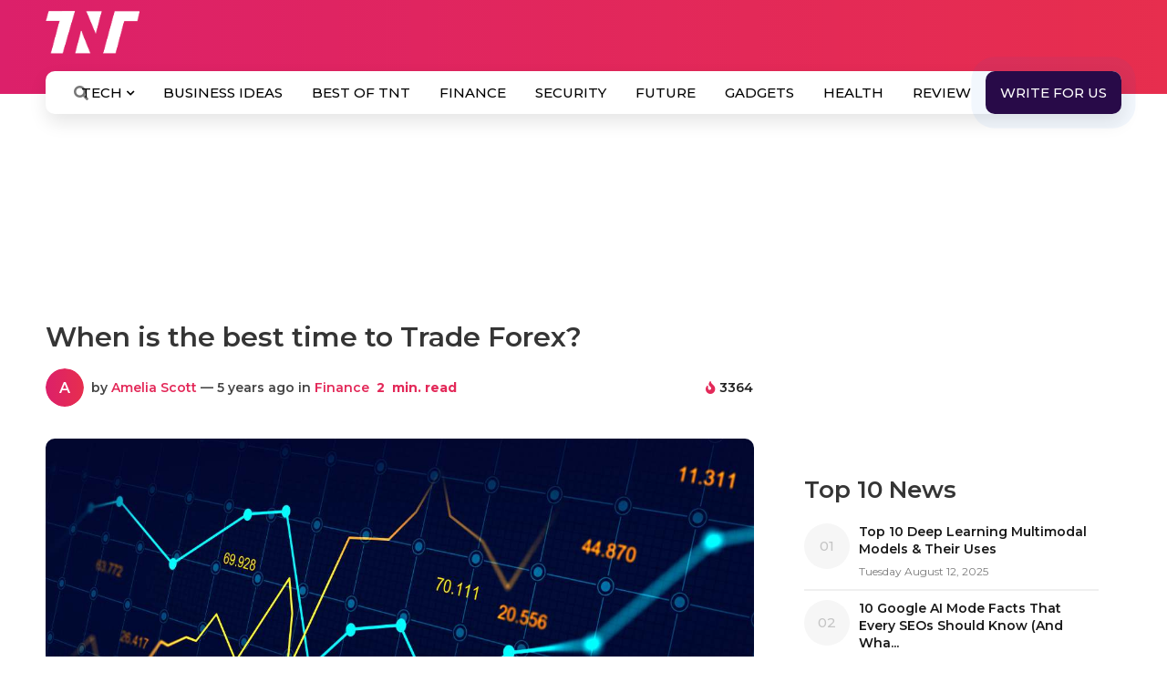

--- FILE ---
content_type: text/html; charset=UTF-8
request_url: https://www.the-next-tech.com/wp-admin/admin-ajax.php
body_size: 60
content:
{"post_id":30634,"counted":false,"storage":[],"type":"post"}

--- FILE ---
content_type: text/html; charset=utf-8
request_url: https://www.google.com/recaptcha/api2/anchor?ar=1&k=6Le5cLIZAAAAAGenpXK2wGO5ub-2i42fnHpyGExp&co=aHR0cHM6Ly93d3cudGhlLW5leHQtdGVjaC5jb206NDQz&hl=en&v=PoyoqOPhxBO7pBk68S4YbpHZ&theme=light&size=normal&anchor-ms=20000&execute-ms=30000&cb=i5bw29dpebf0
body_size: 49340
content:
<!DOCTYPE HTML><html dir="ltr" lang="en"><head><meta http-equiv="Content-Type" content="text/html; charset=UTF-8">
<meta http-equiv="X-UA-Compatible" content="IE=edge">
<title>reCAPTCHA</title>
<style type="text/css">
/* cyrillic-ext */
@font-face {
  font-family: 'Roboto';
  font-style: normal;
  font-weight: 400;
  font-stretch: 100%;
  src: url(//fonts.gstatic.com/s/roboto/v48/KFO7CnqEu92Fr1ME7kSn66aGLdTylUAMa3GUBHMdazTgWw.woff2) format('woff2');
  unicode-range: U+0460-052F, U+1C80-1C8A, U+20B4, U+2DE0-2DFF, U+A640-A69F, U+FE2E-FE2F;
}
/* cyrillic */
@font-face {
  font-family: 'Roboto';
  font-style: normal;
  font-weight: 400;
  font-stretch: 100%;
  src: url(//fonts.gstatic.com/s/roboto/v48/KFO7CnqEu92Fr1ME7kSn66aGLdTylUAMa3iUBHMdazTgWw.woff2) format('woff2');
  unicode-range: U+0301, U+0400-045F, U+0490-0491, U+04B0-04B1, U+2116;
}
/* greek-ext */
@font-face {
  font-family: 'Roboto';
  font-style: normal;
  font-weight: 400;
  font-stretch: 100%;
  src: url(//fonts.gstatic.com/s/roboto/v48/KFO7CnqEu92Fr1ME7kSn66aGLdTylUAMa3CUBHMdazTgWw.woff2) format('woff2');
  unicode-range: U+1F00-1FFF;
}
/* greek */
@font-face {
  font-family: 'Roboto';
  font-style: normal;
  font-weight: 400;
  font-stretch: 100%;
  src: url(//fonts.gstatic.com/s/roboto/v48/KFO7CnqEu92Fr1ME7kSn66aGLdTylUAMa3-UBHMdazTgWw.woff2) format('woff2');
  unicode-range: U+0370-0377, U+037A-037F, U+0384-038A, U+038C, U+038E-03A1, U+03A3-03FF;
}
/* math */
@font-face {
  font-family: 'Roboto';
  font-style: normal;
  font-weight: 400;
  font-stretch: 100%;
  src: url(//fonts.gstatic.com/s/roboto/v48/KFO7CnqEu92Fr1ME7kSn66aGLdTylUAMawCUBHMdazTgWw.woff2) format('woff2');
  unicode-range: U+0302-0303, U+0305, U+0307-0308, U+0310, U+0312, U+0315, U+031A, U+0326-0327, U+032C, U+032F-0330, U+0332-0333, U+0338, U+033A, U+0346, U+034D, U+0391-03A1, U+03A3-03A9, U+03B1-03C9, U+03D1, U+03D5-03D6, U+03F0-03F1, U+03F4-03F5, U+2016-2017, U+2034-2038, U+203C, U+2040, U+2043, U+2047, U+2050, U+2057, U+205F, U+2070-2071, U+2074-208E, U+2090-209C, U+20D0-20DC, U+20E1, U+20E5-20EF, U+2100-2112, U+2114-2115, U+2117-2121, U+2123-214F, U+2190, U+2192, U+2194-21AE, U+21B0-21E5, U+21F1-21F2, U+21F4-2211, U+2213-2214, U+2216-22FF, U+2308-230B, U+2310, U+2319, U+231C-2321, U+2336-237A, U+237C, U+2395, U+239B-23B7, U+23D0, U+23DC-23E1, U+2474-2475, U+25AF, U+25B3, U+25B7, U+25BD, U+25C1, U+25CA, U+25CC, U+25FB, U+266D-266F, U+27C0-27FF, U+2900-2AFF, U+2B0E-2B11, U+2B30-2B4C, U+2BFE, U+3030, U+FF5B, U+FF5D, U+1D400-1D7FF, U+1EE00-1EEFF;
}
/* symbols */
@font-face {
  font-family: 'Roboto';
  font-style: normal;
  font-weight: 400;
  font-stretch: 100%;
  src: url(//fonts.gstatic.com/s/roboto/v48/KFO7CnqEu92Fr1ME7kSn66aGLdTylUAMaxKUBHMdazTgWw.woff2) format('woff2');
  unicode-range: U+0001-000C, U+000E-001F, U+007F-009F, U+20DD-20E0, U+20E2-20E4, U+2150-218F, U+2190, U+2192, U+2194-2199, U+21AF, U+21E6-21F0, U+21F3, U+2218-2219, U+2299, U+22C4-22C6, U+2300-243F, U+2440-244A, U+2460-24FF, U+25A0-27BF, U+2800-28FF, U+2921-2922, U+2981, U+29BF, U+29EB, U+2B00-2BFF, U+4DC0-4DFF, U+FFF9-FFFB, U+10140-1018E, U+10190-1019C, U+101A0, U+101D0-101FD, U+102E0-102FB, U+10E60-10E7E, U+1D2C0-1D2D3, U+1D2E0-1D37F, U+1F000-1F0FF, U+1F100-1F1AD, U+1F1E6-1F1FF, U+1F30D-1F30F, U+1F315, U+1F31C, U+1F31E, U+1F320-1F32C, U+1F336, U+1F378, U+1F37D, U+1F382, U+1F393-1F39F, U+1F3A7-1F3A8, U+1F3AC-1F3AF, U+1F3C2, U+1F3C4-1F3C6, U+1F3CA-1F3CE, U+1F3D4-1F3E0, U+1F3ED, U+1F3F1-1F3F3, U+1F3F5-1F3F7, U+1F408, U+1F415, U+1F41F, U+1F426, U+1F43F, U+1F441-1F442, U+1F444, U+1F446-1F449, U+1F44C-1F44E, U+1F453, U+1F46A, U+1F47D, U+1F4A3, U+1F4B0, U+1F4B3, U+1F4B9, U+1F4BB, U+1F4BF, U+1F4C8-1F4CB, U+1F4D6, U+1F4DA, U+1F4DF, U+1F4E3-1F4E6, U+1F4EA-1F4ED, U+1F4F7, U+1F4F9-1F4FB, U+1F4FD-1F4FE, U+1F503, U+1F507-1F50B, U+1F50D, U+1F512-1F513, U+1F53E-1F54A, U+1F54F-1F5FA, U+1F610, U+1F650-1F67F, U+1F687, U+1F68D, U+1F691, U+1F694, U+1F698, U+1F6AD, U+1F6B2, U+1F6B9-1F6BA, U+1F6BC, U+1F6C6-1F6CF, U+1F6D3-1F6D7, U+1F6E0-1F6EA, U+1F6F0-1F6F3, U+1F6F7-1F6FC, U+1F700-1F7FF, U+1F800-1F80B, U+1F810-1F847, U+1F850-1F859, U+1F860-1F887, U+1F890-1F8AD, U+1F8B0-1F8BB, U+1F8C0-1F8C1, U+1F900-1F90B, U+1F93B, U+1F946, U+1F984, U+1F996, U+1F9E9, U+1FA00-1FA6F, U+1FA70-1FA7C, U+1FA80-1FA89, U+1FA8F-1FAC6, U+1FACE-1FADC, U+1FADF-1FAE9, U+1FAF0-1FAF8, U+1FB00-1FBFF;
}
/* vietnamese */
@font-face {
  font-family: 'Roboto';
  font-style: normal;
  font-weight: 400;
  font-stretch: 100%;
  src: url(//fonts.gstatic.com/s/roboto/v48/KFO7CnqEu92Fr1ME7kSn66aGLdTylUAMa3OUBHMdazTgWw.woff2) format('woff2');
  unicode-range: U+0102-0103, U+0110-0111, U+0128-0129, U+0168-0169, U+01A0-01A1, U+01AF-01B0, U+0300-0301, U+0303-0304, U+0308-0309, U+0323, U+0329, U+1EA0-1EF9, U+20AB;
}
/* latin-ext */
@font-face {
  font-family: 'Roboto';
  font-style: normal;
  font-weight: 400;
  font-stretch: 100%;
  src: url(//fonts.gstatic.com/s/roboto/v48/KFO7CnqEu92Fr1ME7kSn66aGLdTylUAMa3KUBHMdazTgWw.woff2) format('woff2');
  unicode-range: U+0100-02BA, U+02BD-02C5, U+02C7-02CC, U+02CE-02D7, U+02DD-02FF, U+0304, U+0308, U+0329, U+1D00-1DBF, U+1E00-1E9F, U+1EF2-1EFF, U+2020, U+20A0-20AB, U+20AD-20C0, U+2113, U+2C60-2C7F, U+A720-A7FF;
}
/* latin */
@font-face {
  font-family: 'Roboto';
  font-style: normal;
  font-weight: 400;
  font-stretch: 100%;
  src: url(//fonts.gstatic.com/s/roboto/v48/KFO7CnqEu92Fr1ME7kSn66aGLdTylUAMa3yUBHMdazQ.woff2) format('woff2');
  unicode-range: U+0000-00FF, U+0131, U+0152-0153, U+02BB-02BC, U+02C6, U+02DA, U+02DC, U+0304, U+0308, U+0329, U+2000-206F, U+20AC, U+2122, U+2191, U+2193, U+2212, U+2215, U+FEFF, U+FFFD;
}
/* cyrillic-ext */
@font-face {
  font-family: 'Roboto';
  font-style: normal;
  font-weight: 500;
  font-stretch: 100%;
  src: url(//fonts.gstatic.com/s/roboto/v48/KFO7CnqEu92Fr1ME7kSn66aGLdTylUAMa3GUBHMdazTgWw.woff2) format('woff2');
  unicode-range: U+0460-052F, U+1C80-1C8A, U+20B4, U+2DE0-2DFF, U+A640-A69F, U+FE2E-FE2F;
}
/* cyrillic */
@font-face {
  font-family: 'Roboto';
  font-style: normal;
  font-weight: 500;
  font-stretch: 100%;
  src: url(//fonts.gstatic.com/s/roboto/v48/KFO7CnqEu92Fr1ME7kSn66aGLdTylUAMa3iUBHMdazTgWw.woff2) format('woff2');
  unicode-range: U+0301, U+0400-045F, U+0490-0491, U+04B0-04B1, U+2116;
}
/* greek-ext */
@font-face {
  font-family: 'Roboto';
  font-style: normal;
  font-weight: 500;
  font-stretch: 100%;
  src: url(//fonts.gstatic.com/s/roboto/v48/KFO7CnqEu92Fr1ME7kSn66aGLdTylUAMa3CUBHMdazTgWw.woff2) format('woff2');
  unicode-range: U+1F00-1FFF;
}
/* greek */
@font-face {
  font-family: 'Roboto';
  font-style: normal;
  font-weight: 500;
  font-stretch: 100%;
  src: url(//fonts.gstatic.com/s/roboto/v48/KFO7CnqEu92Fr1ME7kSn66aGLdTylUAMa3-UBHMdazTgWw.woff2) format('woff2');
  unicode-range: U+0370-0377, U+037A-037F, U+0384-038A, U+038C, U+038E-03A1, U+03A3-03FF;
}
/* math */
@font-face {
  font-family: 'Roboto';
  font-style: normal;
  font-weight: 500;
  font-stretch: 100%;
  src: url(//fonts.gstatic.com/s/roboto/v48/KFO7CnqEu92Fr1ME7kSn66aGLdTylUAMawCUBHMdazTgWw.woff2) format('woff2');
  unicode-range: U+0302-0303, U+0305, U+0307-0308, U+0310, U+0312, U+0315, U+031A, U+0326-0327, U+032C, U+032F-0330, U+0332-0333, U+0338, U+033A, U+0346, U+034D, U+0391-03A1, U+03A3-03A9, U+03B1-03C9, U+03D1, U+03D5-03D6, U+03F0-03F1, U+03F4-03F5, U+2016-2017, U+2034-2038, U+203C, U+2040, U+2043, U+2047, U+2050, U+2057, U+205F, U+2070-2071, U+2074-208E, U+2090-209C, U+20D0-20DC, U+20E1, U+20E5-20EF, U+2100-2112, U+2114-2115, U+2117-2121, U+2123-214F, U+2190, U+2192, U+2194-21AE, U+21B0-21E5, U+21F1-21F2, U+21F4-2211, U+2213-2214, U+2216-22FF, U+2308-230B, U+2310, U+2319, U+231C-2321, U+2336-237A, U+237C, U+2395, U+239B-23B7, U+23D0, U+23DC-23E1, U+2474-2475, U+25AF, U+25B3, U+25B7, U+25BD, U+25C1, U+25CA, U+25CC, U+25FB, U+266D-266F, U+27C0-27FF, U+2900-2AFF, U+2B0E-2B11, U+2B30-2B4C, U+2BFE, U+3030, U+FF5B, U+FF5D, U+1D400-1D7FF, U+1EE00-1EEFF;
}
/* symbols */
@font-face {
  font-family: 'Roboto';
  font-style: normal;
  font-weight: 500;
  font-stretch: 100%;
  src: url(//fonts.gstatic.com/s/roboto/v48/KFO7CnqEu92Fr1ME7kSn66aGLdTylUAMaxKUBHMdazTgWw.woff2) format('woff2');
  unicode-range: U+0001-000C, U+000E-001F, U+007F-009F, U+20DD-20E0, U+20E2-20E4, U+2150-218F, U+2190, U+2192, U+2194-2199, U+21AF, U+21E6-21F0, U+21F3, U+2218-2219, U+2299, U+22C4-22C6, U+2300-243F, U+2440-244A, U+2460-24FF, U+25A0-27BF, U+2800-28FF, U+2921-2922, U+2981, U+29BF, U+29EB, U+2B00-2BFF, U+4DC0-4DFF, U+FFF9-FFFB, U+10140-1018E, U+10190-1019C, U+101A0, U+101D0-101FD, U+102E0-102FB, U+10E60-10E7E, U+1D2C0-1D2D3, U+1D2E0-1D37F, U+1F000-1F0FF, U+1F100-1F1AD, U+1F1E6-1F1FF, U+1F30D-1F30F, U+1F315, U+1F31C, U+1F31E, U+1F320-1F32C, U+1F336, U+1F378, U+1F37D, U+1F382, U+1F393-1F39F, U+1F3A7-1F3A8, U+1F3AC-1F3AF, U+1F3C2, U+1F3C4-1F3C6, U+1F3CA-1F3CE, U+1F3D4-1F3E0, U+1F3ED, U+1F3F1-1F3F3, U+1F3F5-1F3F7, U+1F408, U+1F415, U+1F41F, U+1F426, U+1F43F, U+1F441-1F442, U+1F444, U+1F446-1F449, U+1F44C-1F44E, U+1F453, U+1F46A, U+1F47D, U+1F4A3, U+1F4B0, U+1F4B3, U+1F4B9, U+1F4BB, U+1F4BF, U+1F4C8-1F4CB, U+1F4D6, U+1F4DA, U+1F4DF, U+1F4E3-1F4E6, U+1F4EA-1F4ED, U+1F4F7, U+1F4F9-1F4FB, U+1F4FD-1F4FE, U+1F503, U+1F507-1F50B, U+1F50D, U+1F512-1F513, U+1F53E-1F54A, U+1F54F-1F5FA, U+1F610, U+1F650-1F67F, U+1F687, U+1F68D, U+1F691, U+1F694, U+1F698, U+1F6AD, U+1F6B2, U+1F6B9-1F6BA, U+1F6BC, U+1F6C6-1F6CF, U+1F6D3-1F6D7, U+1F6E0-1F6EA, U+1F6F0-1F6F3, U+1F6F7-1F6FC, U+1F700-1F7FF, U+1F800-1F80B, U+1F810-1F847, U+1F850-1F859, U+1F860-1F887, U+1F890-1F8AD, U+1F8B0-1F8BB, U+1F8C0-1F8C1, U+1F900-1F90B, U+1F93B, U+1F946, U+1F984, U+1F996, U+1F9E9, U+1FA00-1FA6F, U+1FA70-1FA7C, U+1FA80-1FA89, U+1FA8F-1FAC6, U+1FACE-1FADC, U+1FADF-1FAE9, U+1FAF0-1FAF8, U+1FB00-1FBFF;
}
/* vietnamese */
@font-face {
  font-family: 'Roboto';
  font-style: normal;
  font-weight: 500;
  font-stretch: 100%;
  src: url(//fonts.gstatic.com/s/roboto/v48/KFO7CnqEu92Fr1ME7kSn66aGLdTylUAMa3OUBHMdazTgWw.woff2) format('woff2');
  unicode-range: U+0102-0103, U+0110-0111, U+0128-0129, U+0168-0169, U+01A0-01A1, U+01AF-01B0, U+0300-0301, U+0303-0304, U+0308-0309, U+0323, U+0329, U+1EA0-1EF9, U+20AB;
}
/* latin-ext */
@font-face {
  font-family: 'Roboto';
  font-style: normal;
  font-weight: 500;
  font-stretch: 100%;
  src: url(//fonts.gstatic.com/s/roboto/v48/KFO7CnqEu92Fr1ME7kSn66aGLdTylUAMa3KUBHMdazTgWw.woff2) format('woff2');
  unicode-range: U+0100-02BA, U+02BD-02C5, U+02C7-02CC, U+02CE-02D7, U+02DD-02FF, U+0304, U+0308, U+0329, U+1D00-1DBF, U+1E00-1E9F, U+1EF2-1EFF, U+2020, U+20A0-20AB, U+20AD-20C0, U+2113, U+2C60-2C7F, U+A720-A7FF;
}
/* latin */
@font-face {
  font-family: 'Roboto';
  font-style: normal;
  font-weight: 500;
  font-stretch: 100%;
  src: url(//fonts.gstatic.com/s/roboto/v48/KFO7CnqEu92Fr1ME7kSn66aGLdTylUAMa3yUBHMdazQ.woff2) format('woff2');
  unicode-range: U+0000-00FF, U+0131, U+0152-0153, U+02BB-02BC, U+02C6, U+02DA, U+02DC, U+0304, U+0308, U+0329, U+2000-206F, U+20AC, U+2122, U+2191, U+2193, U+2212, U+2215, U+FEFF, U+FFFD;
}
/* cyrillic-ext */
@font-face {
  font-family: 'Roboto';
  font-style: normal;
  font-weight: 900;
  font-stretch: 100%;
  src: url(//fonts.gstatic.com/s/roboto/v48/KFO7CnqEu92Fr1ME7kSn66aGLdTylUAMa3GUBHMdazTgWw.woff2) format('woff2');
  unicode-range: U+0460-052F, U+1C80-1C8A, U+20B4, U+2DE0-2DFF, U+A640-A69F, U+FE2E-FE2F;
}
/* cyrillic */
@font-face {
  font-family: 'Roboto';
  font-style: normal;
  font-weight: 900;
  font-stretch: 100%;
  src: url(//fonts.gstatic.com/s/roboto/v48/KFO7CnqEu92Fr1ME7kSn66aGLdTylUAMa3iUBHMdazTgWw.woff2) format('woff2');
  unicode-range: U+0301, U+0400-045F, U+0490-0491, U+04B0-04B1, U+2116;
}
/* greek-ext */
@font-face {
  font-family: 'Roboto';
  font-style: normal;
  font-weight: 900;
  font-stretch: 100%;
  src: url(//fonts.gstatic.com/s/roboto/v48/KFO7CnqEu92Fr1ME7kSn66aGLdTylUAMa3CUBHMdazTgWw.woff2) format('woff2');
  unicode-range: U+1F00-1FFF;
}
/* greek */
@font-face {
  font-family: 'Roboto';
  font-style: normal;
  font-weight: 900;
  font-stretch: 100%;
  src: url(//fonts.gstatic.com/s/roboto/v48/KFO7CnqEu92Fr1ME7kSn66aGLdTylUAMa3-UBHMdazTgWw.woff2) format('woff2');
  unicode-range: U+0370-0377, U+037A-037F, U+0384-038A, U+038C, U+038E-03A1, U+03A3-03FF;
}
/* math */
@font-face {
  font-family: 'Roboto';
  font-style: normal;
  font-weight: 900;
  font-stretch: 100%;
  src: url(//fonts.gstatic.com/s/roboto/v48/KFO7CnqEu92Fr1ME7kSn66aGLdTylUAMawCUBHMdazTgWw.woff2) format('woff2');
  unicode-range: U+0302-0303, U+0305, U+0307-0308, U+0310, U+0312, U+0315, U+031A, U+0326-0327, U+032C, U+032F-0330, U+0332-0333, U+0338, U+033A, U+0346, U+034D, U+0391-03A1, U+03A3-03A9, U+03B1-03C9, U+03D1, U+03D5-03D6, U+03F0-03F1, U+03F4-03F5, U+2016-2017, U+2034-2038, U+203C, U+2040, U+2043, U+2047, U+2050, U+2057, U+205F, U+2070-2071, U+2074-208E, U+2090-209C, U+20D0-20DC, U+20E1, U+20E5-20EF, U+2100-2112, U+2114-2115, U+2117-2121, U+2123-214F, U+2190, U+2192, U+2194-21AE, U+21B0-21E5, U+21F1-21F2, U+21F4-2211, U+2213-2214, U+2216-22FF, U+2308-230B, U+2310, U+2319, U+231C-2321, U+2336-237A, U+237C, U+2395, U+239B-23B7, U+23D0, U+23DC-23E1, U+2474-2475, U+25AF, U+25B3, U+25B7, U+25BD, U+25C1, U+25CA, U+25CC, U+25FB, U+266D-266F, U+27C0-27FF, U+2900-2AFF, U+2B0E-2B11, U+2B30-2B4C, U+2BFE, U+3030, U+FF5B, U+FF5D, U+1D400-1D7FF, U+1EE00-1EEFF;
}
/* symbols */
@font-face {
  font-family: 'Roboto';
  font-style: normal;
  font-weight: 900;
  font-stretch: 100%;
  src: url(//fonts.gstatic.com/s/roboto/v48/KFO7CnqEu92Fr1ME7kSn66aGLdTylUAMaxKUBHMdazTgWw.woff2) format('woff2');
  unicode-range: U+0001-000C, U+000E-001F, U+007F-009F, U+20DD-20E0, U+20E2-20E4, U+2150-218F, U+2190, U+2192, U+2194-2199, U+21AF, U+21E6-21F0, U+21F3, U+2218-2219, U+2299, U+22C4-22C6, U+2300-243F, U+2440-244A, U+2460-24FF, U+25A0-27BF, U+2800-28FF, U+2921-2922, U+2981, U+29BF, U+29EB, U+2B00-2BFF, U+4DC0-4DFF, U+FFF9-FFFB, U+10140-1018E, U+10190-1019C, U+101A0, U+101D0-101FD, U+102E0-102FB, U+10E60-10E7E, U+1D2C0-1D2D3, U+1D2E0-1D37F, U+1F000-1F0FF, U+1F100-1F1AD, U+1F1E6-1F1FF, U+1F30D-1F30F, U+1F315, U+1F31C, U+1F31E, U+1F320-1F32C, U+1F336, U+1F378, U+1F37D, U+1F382, U+1F393-1F39F, U+1F3A7-1F3A8, U+1F3AC-1F3AF, U+1F3C2, U+1F3C4-1F3C6, U+1F3CA-1F3CE, U+1F3D4-1F3E0, U+1F3ED, U+1F3F1-1F3F3, U+1F3F5-1F3F7, U+1F408, U+1F415, U+1F41F, U+1F426, U+1F43F, U+1F441-1F442, U+1F444, U+1F446-1F449, U+1F44C-1F44E, U+1F453, U+1F46A, U+1F47D, U+1F4A3, U+1F4B0, U+1F4B3, U+1F4B9, U+1F4BB, U+1F4BF, U+1F4C8-1F4CB, U+1F4D6, U+1F4DA, U+1F4DF, U+1F4E3-1F4E6, U+1F4EA-1F4ED, U+1F4F7, U+1F4F9-1F4FB, U+1F4FD-1F4FE, U+1F503, U+1F507-1F50B, U+1F50D, U+1F512-1F513, U+1F53E-1F54A, U+1F54F-1F5FA, U+1F610, U+1F650-1F67F, U+1F687, U+1F68D, U+1F691, U+1F694, U+1F698, U+1F6AD, U+1F6B2, U+1F6B9-1F6BA, U+1F6BC, U+1F6C6-1F6CF, U+1F6D3-1F6D7, U+1F6E0-1F6EA, U+1F6F0-1F6F3, U+1F6F7-1F6FC, U+1F700-1F7FF, U+1F800-1F80B, U+1F810-1F847, U+1F850-1F859, U+1F860-1F887, U+1F890-1F8AD, U+1F8B0-1F8BB, U+1F8C0-1F8C1, U+1F900-1F90B, U+1F93B, U+1F946, U+1F984, U+1F996, U+1F9E9, U+1FA00-1FA6F, U+1FA70-1FA7C, U+1FA80-1FA89, U+1FA8F-1FAC6, U+1FACE-1FADC, U+1FADF-1FAE9, U+1FAF0-1FAF8, U+1FB00-1FBFF;
}
/* vietnamese */
@font-face {
  font-family: 'Roboto';
  font-style: normal;
  font-weight: 900;
  font-stretch: 100%;
  src: url(//fonts.gstatic.com/s/roboto/v48/KFO7CnqEu92Fr1ME7kSn66aGLdTylUAMa3OUBHMdazTgWw.woff2) format('woff2');
  unicode-range: U+0102-0103, U+0110-0111, U+0128-0129, U+0168-0169, U+01A0-01A1, U+01AF-01B0, U+0300-0301, U+0303-0304, U+0308-0309, U+0323, U+0329, U+1EA0-1EF9, U+20AB;
}
/* latin-ext */
@font-face {
  font-family: 'Roboto';
  font-style: normal;
  font-weight: 900;
  font-stretch: 100%;
  src: url(//fonts.gstatic.com/s/roboto/v48/KFO7CnqEu92Fr1ME7kSn66aGLdTylUAMa3KUBHMdazTgWw.woff2) format('woff2');
  unicode-range: U+0100-02BA, U+02BD-02C5, U+02C7-02CC, U+02CE-02D7, U+02DD-02FF, U+0304, U+0308, U+0329, U+1D00-1DBF, U+1E00-1E9F, U+1EF2-1EFF, U+2020, U+20A0-20AB, U+20AD-20C0, U+2113, U+2C60-2C7F, U+A720-A7FF;
}
/* latin */
@font-face {
  font-family: 'Roboto';
  font-style: normal;
  font-weight: 900;
  font-stretch: 100%;
  src: url(//fonts.gstatic.com/s/roboto/v48/KFO7CnqEu92Fr1ME7kSn66aGLdTylUAMa3yUBHMdazQ.woff2) format('woff2');
  unicode-range: U+0000-00FF, U+0131, U+0152-0153, U+02BB-02BC, U+02C6, U+02DA, U+02DC, U+0304, U+0308, U+0329, U+2000-206F, U+20AC, U+2122, U+2191, U+2193, U+2212, U+2215, U+FEFF, U+FFFD;
}

</style>
<link rel="stylesheet" type="text/css" href="https://www.gstatic.com/recaptcha/releases/PoyoqOPhxBO7pBk68S4YbpHZ/styles__ltr.css">
<script nonce="4F-T9Adp8yO9ehzkRtkY6g" type="text/javascript">window['__recaptcha_api'] = 'https://www.google.com/recaptcha/api2/';</script>
<script type="text/javascript" src="https://www.gstatic.com/recaptcha/releases/PoyoqOPhxBO7pBk68S4YbpHZ/recaptcha__en.js" nonce="4F-T9Adp8yO9ehzkRtkY6g">
      
    </script></head>
<body><div id="rc-anchor-alert" class="rc-anchor-alert"></div>
<input type="hidden" id="recaptcha-token" value="[base64]">
<script type="text/javascript" nonce="4F-T9Adp8yO9ehzkRtkY6g">
      recaptcha.anchor.Main.init("[\x22ainput\x22,[\x22bgdata\x22,\x22\x22,\[base64]/[base64]/[base64]/ZyhXLGgpOnEoW04sMjEsbF0sVywwKSxoKSxmYWxzZSxmYWxzZSl9Y2F0Y2goayl7RygzNTgsVyk/[base64]/[base64]/[base64]/[base64]/[base64]/[base64]/[base64]/bmV3IEJbT10oRFswXSk6dz09Mj9uZXcgQltPXShEWzBdLERbMV0pOnc9PTM/bmV3IEJbT10oRFswXSxEWzFdLERbMl0pOnc9PTQ/[base64]/[base64]/[base64]/[base64]/[base64]\\u003d\x22,\[base64]\x22,\x22wrHDmUQ0w48UBMK5Vl4KH8OOw5Q0wrlhRA9AIcOxw487ZMKzYsKBW8OMeC3Cm8OZw7F0w4zDqsOBw6HDi8O0VC7DosK3NsOwF8KBHXPDozPDrMOsw6LCs8Orw4tpworDpMOTw53ChsO/Ul5oCcK7wopww5XCj09AZmnDvHcXRMOZw7zDqMOWw7ANRMKQBMOccMKWw4HCihhAI8OMw5XDvHrDjcOTThg+wr3DoTAvA8OiQnrCr8Kzw4grwpJFwqvDhgFDw5fDlcO3w7TDgUJywp/DhcOfGGhKwr3CoMKaacKwwpBZWXRnw5Emwr7Di3sMwonCmiNjaiLDuwvClzvDj8KBLMOswpcHXTjChSXDsh/CiC7DnUU2wqZLwr5Fw67CpD7DmhrCncOkb1LCjGvDucKJMcKcNjp+C27Djl0uwoXChMKAw7rCnsODwqrDtTfCj1bDkn7DtznDksKAVsKcwoomwoB3aW9Xwr7Clm9nw5wyCmhyw5JhCcKbDATCrGpQwq0RdMKhJ8KRwoABw6/[base64]/CjMKjWMKZDmvDpTvCs8KHbMKpAsOFa8Oswo4Gw4LDn1F+w7QTSMO0w7vDv8OseDMWw5DCisOWcsKOfX8pwodiTsOQwol8JMKXLMOIwrERw7rCpEwlPcK7BsKkKkvDssO4RcOYw5rClhAfA1taDGIoHgMKw57DiylYUsOXw4XDt8OIw5PDosO2T8O8wo/Dl8O8w4DDvTZgacO3SRbDlcOfw6oOw7zDtMOnBMKYaT7DpxHCllZHw73Ch8Ksw4RVO08eIsONC1LCqcOywqvDuGRndcOyUCzDv0lbw6/CkMKacRDDgVpFw4LCoy/ChCRsI1HChi0tBw8wGcKUw6XDvSfDi8KeUHQYwqpWwprCp0UmNMKdNjzDujUVw5DCikkUYcOYw4HCkQdNbjvClsKmSDkGVhnCsEFAwrlbw6wkYlV1w7A5LMOmY8K/Nw8cEFVsw7bDosKlcHjDuCgIYzTCrUlYX8KsLcKjw5BkeUp2w4AOw7vCnTLCk8KTwrB0Xl3DnMKMckrCnQ0rw7FoHDV4FipiwpTDm8OVw4bClMKKw6rDsHHChFJtIcOkwpNJccKPPk3ClXt9wqDCnMKPwovDkcOkw6zDgBzChR/[base64]/USdswqbDt8Kzw7LCo8K3wq8wPMK0w7TCt8OFBivDgm/[base64]/DjGPDtQ10L8OCZzFWwp3CgTTCmMOEK8K4U8OaG8Kgw7DCsMKQw7xXAjdow4vCtMOgw6/[base64]/Djxgow4HCqB92R8OtU8K9CMOYMsOxUUDDsh9Jw7/CiRrDqQ9TacK6w7kjwojDq8O5ScOyLljDicOGRcOSc8KAw5TDhsKhEBBVTsObw6bClUXCuE0nwqc3Z8Kcwo3ChsO/NTQsT8Kfw7jDuns6TMKPw4/Cg2XDmsOPw7xcJ1lrwrPDt3HCmsOww5YNwqLDgMKWwqHDpVdaUkjCksK9OcKswqDCgMKZwpMow6DCo8KYIVTDtcKJQDLCssK/VAPCgy3CgsOGfxjCrRfDgsKTwpJdBMK0c8KTDcO1CxbDvMKJQsO4QMK2d8O9woDClsK7fjIsw53Cq8OyVG3CrMOBM8KcD8ONwrdcwr1pUcKcw63DqsO/UMOYETLDmmHCk8O3wqguwokBw59lw6zDq27DkzDDngnCpCnCn8OIScO7w7rCosOkwqvCh8OEwq/[base64]/w6dgwrYwKsO4W8OsRcOiw5kbFsKzBBTCkV/DpMO/wqhRDXbCnBLDk8KdSMOaXcOdAMOGwr0AGcKlbG0KQRnCt2LDvsKlwrRcLmTCmxtyVzhGQBEFIMK6wqfCs8OsV8OoVFMgEEDCrcOUU8OqU8KawqNaQcKtwrc7E8K/wpstKzQOKW0fdH0hccO8MHXClE/Cti5Nw4l3wqTCosOPOE1iw5placKbwr7CjMKVw7XDnMKCw7/Cl8ObXcKuwrtsw4DCo3DDh8OcMMKSB8K4DC7DuhZHw4EuKcOEwpHDmhZbwptGasKGIyDDmMOAw4Z1wo/[base64]/I2fCvsOeKDvDqU9Vwqk8Z8K0wqTCuQXCpcKowoZ2w7nDshckwrR6w7fDsTrCnVTDv8KJw7LChxjDqsK2wo/CoMOCwoFEw57DqQ98dEBNw6NmWMK5aMK1CsOhwoZXaCjCu0XDvTTDs8Kre1/DsMK1wqfCrXwHw6PCsMOhByXCnEhxQsKTRDzDnVAPMFRXMsO6L14cckXDj0HDuEjDuMKtw7bDtsOgQ8ObOW/[base64]/CgCYJam7CrMKuw5TCrQ9/w73DtMK9Fk9hw6zDizJ2wqnCv1hbw4zCv8KvNsKZw7RAwoowccOwYzXDnMKjHMOQQjPColhqKzFSMkzChXhCMCvDtsObVw8nw7Zfw6Q7J31vQcKvwpzDu2/CpcK7PRjCqcKtdVA4wplgwoZGaMKURsO5wo8/[base64]/[base64]/Di8OLRywnE8OUwqnClU3CrgR3wrHDqUc5asKBLVzCgDHCusKBMMOEBw7DnMOHWcOEI8Krw7DDiDgPKynDn049wqhewr3DjcKBHcKmD8KwbMOjw7rDksKCwqR8w51Ww7nCu2vDjgMXaRRjw6IIwoTCtz1jDXssSXxswoEGX0J/NMOEwpPCuyjCvwQrK8K/w59iw7pXwqHDmsK1w4wJDGXCt8KzFVfCgFoswoZRwp7CjsKoYsKqw4RcwozClGwRL8O8w7bDpk7DqTzDhsKaw7Nnwq5gDXtEwrrDpcKYw7DCtFhWw47DusKzwocAQl1RwprDiSPCkhtQw7TDkgDDrzR6w4vDhDPDk2EWwpjCnD/Dm8KtH8OyXcKawrbDrALCn8O0HsOMTmxrw6nCrUzDmMOzwr/DhMOYPsOWwqHDriZ0U8OEwprDisKjCMO/[base64]/Co3bDszLCoGTCqcKaw6nDrVpyDjgxwr3CkWRRwpllw6pTRcOoVlvDoMK5VsKZwoYLYMKiw5fDhMKXS2HCj8KHwoBJw77Cg8KlSEIOVsK1wo/[base64]/CksOJF3YWd8KvbV3CoXLCqsKaPXFQDTDCgsKqPT96fzU8wqMcw7jDjyTDgMOEJcOhZknDucO2NSzDksKJAAIDw6HCvF7CkMKZw4/[base64]/CpsKyXnV2b0oYw6I2YVRBwoobGMOHADtYWyTCqcKPw4DDncOtwpZkw5khwrI/Ux/[base64]/[base64]/HcKSw5zCscOqMD8sw4pWAsKBFMOZwq0NY0PCuXNmIsKXVADCqMOLScODw5MGA8Oywp7Dph4RwqwdwqM+McKrNT/Cl8KaNMKiwr7DgMOjwqY4G37Cn1TDtg0AwrQ2w5HCicKITkXDssOJMBHDn8OAd8KHYznCtilkw59Xwp7CvjkyOcKKK10Ew4IEZsKgwpjDlV/Cuh/[base64]/RsKADUlVwpfDrCXDqRM2CV7CrBrDtsOHwqDDhcKAcl4/w5/DgcKVXBDDicOhw5IIw6JES8O6KcO8A8O1wpNUUMKnw5Atw7LCmU5zJxpRIsO6w69vNsOzZTY9NVh5VcKlYcOxwo0Tw75iwqNKeMOyGsKlFcONfUnChwdnw4Abw5PCrsONFA8WZcO8wp0MLALCtGvCpSLDvQdBKx3CgykqZcKFKcKrW2jClsK/w5LCvGzDl8OXw5E/WjdLwp9Qw7LCh0NUw77DsAMPOxjCtcKEChR3w5pGwpsBwpTCiiZiw7PDo8KdGlFHN1QFw70gwp/Coj07ecKrSiwswr7Cn8OMa8OGMk7ChMOQJMK3wpjDqMOnCzJdcA8Uw4HCkiISwonDssOMwqXCnsOwFhjDjUted1w6w4/DncKScRMkw6PCjcOVcjsVJMK+bUhqw5pSwplnP8KZw5NTwq/[base64]/QhIAOwBSeTvDmkvCgEXCml0fw41/w4dzwrF4UwYsOsOvfRpJw5xDFDfCrsKTBU7CgsO0TsKTRMKGwonCp8KQw6AWw7Acwp0acMK1csKFwqfDgMOvwr4fLcOzw6pCwpnCtsOyI8OGwp5Rwr8uaC51OiZUwprCp8KTDsO6w6YkwqPDicK6EMKQw43DiB/[base64]/w6PCsQHDpE7DjsK5w67DtsKKcXxkBcOsw7hERE96wo7CtzsSZ8K1w63CpsKgNQ/DsChneEDChD7Dg8O6wr7Cky/Dl8KZw63CozbClmXDh2kWa8OEPFg4E2PDjTJadkM/wrXCosOxI3d2UBjCn8OBwosPB3EFci/DqcOZwovDpcO0w7jCiBDCocKSw63CjwtgwqDDjMOMwqPChMK2U0XDqsKSwqNVw4E+w4fDg8OVw68ow7FualpkDMOyRw3Ct33Dm8OwacOhbMKxw7nDucOnIMO/woNTWsOnFEfDsi42w456Z8OoQ8KsUEgGw61bE8KGKkTDssKgPBLDosKBDsOednTDhnFOACvCsTfCvj5oJMOsc0lww4XClSXCh8O8wrAuw5dPwqzDuMO/w6hbM2jDqcOrwozDtm/DlsKHIMKCwrLDtVfClVvDmcOUwojDqyhTQsK/GDjDvgLDksOmwofCmD5hKkLChlfCr8OUV8Otwr/DjCjCkinCkF1Wwo3ChcKQbjHCth8aPgvDhsO9C8O2TH3CvgzDhMK9AMKlFMODwo/DqVsSwpHDmMOzHnRnw4LDmVHDmntgw7RRwobDtDJAMQ/Duz3CsgFtCGfDlArDrlrCtzHDvxAJGyZeLl/DpDgIF30Ow7xJNsOUf1ZXGhvCrlhdwoAIRsKhUsKneilfNMOYwqDCkT1lLcK0D8OlY8OVwroiw4FGwq3CikkFwoBuwqXDlwnCmcOmO1bCkAU9w7rCkMOUw51cw7xGw6h7CMO5wr5tw5PDo2nDvmk/ez93wq/CjsKmO8O3YsOXa8KIw7nCq3nDtn7CmMKZSkUKVHPDvhJ6JsKAWAdOWMOaD8KKeRYiPCFZDMKzw5B/w4dbw6TDhMKqIcOJwoU+w6nDo0tjw7VrecKHwoozTVo1w6MsR8O1w7lBH8KOwrrDtsONw4QPwr40wqR5Xn86HcO/[base64]/[base64]/CqsK/[base64]/w6LCl3DDviDCisK3JQ0YXMK5b8Ouwr7DpsKOf8OLdzZiOyULw7HCimLCmMOuw6nCtcOxZ8KUCAnDiCR5wr7CsMOOwozDn8KKPTbDgQURw4nDtMKqw41eIznDhRZ3wrBew6bCrz15EsKFHD3DlsOKwqRDe1ItL8Kjw40SworDl8KIwpwhwp/CmncTw6wnMMKqW8Kvwp50wrTCgMKZw4LDi3tiJAPDvg1OM8ONw6zDhmUiGcOtF8K8wpPDnE5wDi/DlMKQOiLCgx4nCsOJw5PDosKePRLDhknCs8O/McK3Jz3DnsOZHcKawpDCox8VwrvCr8OgOcKVZcOKw73CnC5nGD/DjyXDtCNXw4paw5/ClMKALMK3ScKkwptyCGZawoXCisKewqXCm8ODw7N9NCxGGsO7FMOWwqVlUzV4wrJXwqHCgcOMw4wawrbDkCVYwojCm3kdw6jDqcOpCiXDisOww4YQw7fCoDfDk3zDtcKowpJrwo/Csx3DscOMw49SccKQVnzChMKew59FKsKwP8O/wqJfw64lKMOgwqNBw6QqHDvClTwrwod7JzHCnFVbPgPDhDjCmU4VwqUew4rDkWFsWcO5dsKUNTzCgMOCwoTCjRV/wqPDs8OIKMO0J8Kuf10IwoXDscKiBcKXw684wqkRwpTDnRjCrGgNY2Myf8K7w60BbMOhw7bCs8Ocw5kHSy5SwqLDuQLDl8OiTl06IkPCpmvDsSsPWngrw5bDgm1cXsKMY8K/OUfCoMOTw6/DgS7DtcOEFXnDvsKkw6dCw4kMbR1rWA/DkMOkEsKYWWZIQMObw60UwovDniHCnGkTwqbDpcOXPsOFOUDDohduw7NgwrrDrcKlcn7DullpUsKCwozCq8OTHsOAw63CjArDnQ4jDMK5SwAuAMKMT8KSwqgpw6kywqXDhcKvw53CilY/wpvCvmRiScOuwq84CMKBBkEsH8Olw5DDlsOaw5zCt3rDgMKVwonDpX7DiFPDtCzDp8K6PmvDkzLClSrCoTZJwohcwrlAwoXDkBo5wqjCoHtLwqnDuBrClRXCqyDDocKQw6Bsw7/DssKlPz7ChFzDvDdFBnjDicOTwpTCjsO7XcKhwrMgw4nCgyB0w6/CkCcAecKqw7nDn8KsRMKXwpwswqjDicO+WMK3wpjCjhXCvcO6EXlkCyd/w6LCph7CqsKSwph3w6XCrMKAwqbCn8KcwpAwOA5uwo4VwqxjLjwmecK8FXrClTpXdMO5w7skwrV5w5jCoFnCmsOhHGXDoMOQwps5w48COMOawp/[base64]/CvcKCL2vDo8OUVlEhBMK+w7bDnx93w5/CncKOw4jCvgwjDsOVPAgNcF4Mw6ApMFN7B8KEw7lkBSxufkHDvsKjw5HCncK1w4VDWBZxwrTCuHnDhRPDvMKIwro5NsKmLE5dwp5GPsOQw5s5PsOrwo59wpnDmw/[base64]/ezoxLW8xwo0AeVhcJ8O3FXw0KVLClcKbFMKKwqXDssOSw7zDkQI7BMKIwoPDvS5HM8O3w7BdFH/CvwZjO3kfw5/[base64]/[base64]/[base64]/DosOGw6bDhnrCsMKDw4B1SDnDgMKzSMKxAMK+QRdRHD9qAhLCisKSw7TCujbDicKywqVHRcO+wrdkDsKqFMOkYMOkZHTDiS3DsMKYC3XDiMKPGkw1csKZKBpnYMO1Aw/DgcKuw4Uyw57CjcKTwpULwrxmwqXDp2PDkUzCscKKGMKGVRXCoMK+ImnClsKJCsOtw6Zmw71OJjFKwrkRAwbDnMK0w5TDkgB3wqRCRMKqEcOoNsKQwqEdJ3hTw4fDo8KQIcKkw6TDq8O/SUoUT8OUw6PDoMKFw6HDh8KtVX7DlMKKw5/Dt2XDgwXDuAoVVyvDpMOkwq4LXcOmw55WbsO9SMOVwrAKXk/DmhzCtkrClH3Ds8OdWCvDoiFywqzDpg/[base64]/[base64]/Cvy5OwpXCrMOfTX5Tw5jCjmsIw4TCmnzDgsK4wrs9FsKiwqFeR8OEPDXDqBsKwrVow7sZwo3CiDrClsKROk/Dox7Cmg7DvwvChB1RwpJnBHbDu2LCpnEAKMKCw5nDtcKPC1/Dkkpkw5rDpsOnwqp8CnLDrMKiV8KPOcOnwqJlAiDCrMKsaEHCusKrAXBaTcO9w5PCvRXClsOQw7LCmiHCliMBw5LDg8K1T8Kaw4/[base64]/[base64]/w5nDtUbDrEpADk7Cpk4JwovDgETDpMOYcD3DmmtFwoZ7NEnDgcKzw5ZRwp/CjFgvCCcIwoEve8KIGTnCmsOqw7kRVMK/AcKlw78ewroSwoUdw7fCosK5SWTDuTTCrMK6VcK5w68Iw7HDjMOaw6jDuQ/[base64]/Dk8KSw7HCnsOOJMKjdGQkMBvCi8OTw5bDvQFtYxxHA8O/[base64]/Dr8KVQgHCo8KCwp3CtcKyB8O/w6XDjcOvw5PCmmDCsGIQwqfCtsOQwp0Xwr42w5PCrcKZwqcfccKHb8O+bcKNwpbDlGUGGWIRw5jDvxBxwrfDr8Oew6hCb8Oewo5Cw6fCnMKawqBVwpgXPiddCMKTwrRKw6FdH07Cl8KEejs2wqtLKUzCo8Kaw4ptO8Ocw67DujFkwqB8w4bDlVbDlmw+wp/Cg0VvCFYyXlBUBsOQwqYuwqdsAMO8wpY/wodnfQLChcKOw7Fvw6dQC8Odw4LDmDIvwrjCpnzDggN8O2wsw40OQ8O8DcK4w4QFwqsoNMOiw4PCr2LDnCjCqMO1wp3CssOmajTDiiLCtHwowqwdw6ZnHyIewoTDvcKrJ3dMXMOmw4JOa3UqwpoIOmjCnwVMcMODw5Qnw79GesOSKcOveCUfw67Chi5RAyoBfMO/wrpBU8OKwovCoVcPw7zCisOPw58Qw5JbwqjDl8KhwpvCgcKaDUrDt8OJwrtEwrwEwptvwoAyPMKYa8Osw68qw4weCybCg2PCqcKjY8OWVjsYwpwXZsK6cg/CkjMMZcOCKcKwXsORYcO4w5vDs8OFw7XCrcKdIsOUdcOAw6bCgWEWwqbDtTbDr8KTbUXCkVcHL8OtWsOEwqrCkSoROMKPK8OAw4d3YcOWbTQ+dSPCjzkpwpnDmsKgw6k/wqERJ3lcBjnDhnfDtMKkwqEEZmwZwpjDvA/DiwVFQzMpS8OswrtMBTdkJsKcwrTCn8KdS8O7w7lYFhgeS8OdwqYwEMKCwq/DiMO/BsOhJRd/wq3DkETDhsO9Oh/CrMOJCEohw7jDj1rDolzDq1gUwpwxwpsiw60hwpzCnhjCsA/Dog4bw5k5w78Ww6XCm8KJwrLCv8ORB0vDicOjRzs/wr5/wqBJwrRLw7UNPF5bw6/DqMKSwr7Cl8Khw4R6fFUvwqtnYgzCpsOowqrChcK6wo4/w40+B15pGAl2OERHw5ATwozCrcKlw5PDuTHDlMK3wrzCgXZjw4xGw5Jzw5/[base64]/Cl8OnD8OsL8K5w7YMWUsDw6JjwpYTTA7DlFTCiXfDujbCtwjCjsKOKsOgw7MDwo3ClG7Di8K8wq1fwqTDjMO2NlJmD8OdMcKuwpUhwrUOwpwaHU/[base64]/Dm8KowrrCmVtMJDDCq8OYZMKDJXlpwqNawp3Dh8KVwoLDqynCgMKBwqHDgB9AAVMODnzDpEzDpMOmw6A/[base64]/F1XCt2bDiTZGwprDksKOw6g5w5ZbEyDDuMO1w5XDuxNrwoLCnCnCgsKzJGoBw65PI8KTw6d7PMKRNMKFZcO8wrHCk8K7w649ZcOewqgjGTjDiDkFZCjDtBcROMKyDsOWYQoqw5hEwpDDmMOfQsO/w6PDksONQMOgccOxQcKwwrTDmDPDpRkcZB4iwpbCusK2KMKhw7DChsKpJ1ZFbkEPFMKdTkrDssOrLGzCs20tVsKgwpXDucOHw4JFesKAI8Knwo4cw5g8YCbCisKsw4zCnsKUUjUPw5YXw5DCvcK4fcKkHcOJZ8KaMMK7IHsSwpk/VWQbIDPDkGggw5PDtQVTwqZwFR4pdMOMLMOXwrQ/V8OvDAcGw6gtY8ODwp4OaMOdwopEw4kGWyjCssK6wqFjbsKmwqlpB8OXGCDCjX3DvWvCtwXCh3LCmiR/UMOLc8Olw74qJhQeBcKdwrLCkRQuXcK/[base64]/DusK/MjcYf8O0O2Yjb8ODf1jDscK4w7PDiUh/HhUGw47CoMOGw5FuwrHCn1fCry1nw5/ChQgKwpgATicFV0XCq8Kbw5DCtMKWw5IcGCPChwtSwrFFHsKIRcKXwrnCvC0JWBTClXrDtFUbw413w7nDqgdUcXlxNcKEw5hkw69+wqA0w7LDoRjCiRDCgsKJwo/DvE86eMK9w4zDmkgBMcO+w4DCv8OKw5fDqFzDplVeR8K4E8K1DcOWw6nDu8OcJz9awoLDl8OvWG4HJ8K/BXbCgW4iw5kBX3I1bsOrcWvDtW/CqcKzFsO7VzLCmn8NNMKrWsKswo/CtlBuJ8KQwqXCqsKiwqTDizVGw5lHMsOXw5seAHjDpTJTBE5kw4ENw5UqZ8OXByJWcMK/eEnDgWYaZcOWw5g1w7bCqcOzXsK1w6/DuMKSwpYgFxvCn8KEwqLCikDCpHogwq4Jw7VKw5/DiWjCiMOFE8Kpw4JEE8OzScKvwrF6OcKYw7cBw5LDmsK4w5bCnQXCjX1+UsOXw68kIzrCj8K5O8Ote8O4aSAKMFDCqcKmaxcFWcO5RMOmw4V2DFzDqUITEmRpwoRfwr0LWcKlWsOpw7jDqinClVl5fULDgz/[base64]/[base64]/CpcOGwpVNIcOSFCvCrcKePHIAwrrDhcObwrTCnSXCmCl4w7l1fcOiZMKRRSFJw5zDsCnDicKGIHrDmzBWwpXDgcO9wqsAJ8K/R1jDjsOpXHbCujQ2d8Obe8KuwqbDksOAaMK+MsKWC1BXw6HCn8KQwoLCrcKwJw3DiMODw79qD8KUw77Dk8KMw5RgGhPClMKpDww3VAvDnsOHw5/CicKzYnUtacO7GcOgwrU6wq4HVX7Dq8OvwpsIwrXCrWXCsEHDvMKJCMKSMB8lPsOww519wrrDk23DncK0csKAfD3DjcO/[base64]/[base64]/[base64]/QW90wpPCqsKsD1Y/w5PCrn1AwpQnwrPClsO7WS/Di8O0wrfCj23DnzVlw4jDlsK7IsKEw5PCvcOpw5ANwpBKOMOMEMKDPsKXwqTCn8K3w4zDsUjCuGzDrMOeZsKBw53DscKuUcOkwpEFQTPCmBLCmnRtwq/CnjNfwpTDpsOjKcOJPcOvEjvDgUTCqcOtUMO3w4trwpDCi8KVwpXDkzkdNsO1Pn7Cr3TCqV7CpHDDhn16wqIZPsOuw6LDqcKuw7lRYlPDpA5GDAXDuMOOLcOBY25vw4UqVsOkdsO+wrnCkcOrEyjDj8KvwpLDuit8wrfCgcOrOsO5fcKfND/CrMO2TcOdSDIBwqEywr7CjcOnDcOPNsOPwq/DsD7DgXMHw6LCmDbDjyNCwrbCiAAzw7tVQUBDw7sCwrtQAVrChSHChcKnw7DCnEbCrsK6GcOALHVtPMKlPsOEwrjDhXDCq8OSNsK0HW3CnMOqwqXDqMOqBEjCvMK5Y8KTwqwYwojDlsODwoLCksOdTDbCoW/Ck8Kzw5EVwq3CmMKUE2wgD3V0wpfComlOMAvCu1prwpPDrMK9w7ZHJsOTw4JTwq1cwpxGES/CkcKKwr5fX8KwwqcEacKNwrpawrTChBRoPcKmwqTChsOVw71LwrDDoT3Dk3oOOTE4RFLDhsKOw6Z4dmgzw6XDlsKlw4zCoUTCh8O5R2I/wrjDhVAuAMKQwrjDusOfRsOnPMOGw4LDm1JFA1vDoDTDjcO/woHDuVrCosOPDx3CvMKHw5Qod3/[base64]/XcKyHsKSw43DiFfDkQnDosKXw7lDwoxfGsKWwo7CkyvDumDDqFPDpW/DigfCnUfDkTwuW2rDoCYETi1dMcKfSTbDmMO0wrLDo8KcwpZNw5owwqzDvk7CmkFmQMKUfDcvbifCrsOTChPDjsO8wp/DgQhgD1jCoMK3wppoLsKuw4MewqU0ecO0TwV4KcO5w6Q2WVxpw64pS8Oow7YZwpFEUMOrYDzCisOfw71FwpDCm8OWDsOvwqxQT8OTUR3DoyPCj0bCr0lRw6EEXlRfOxzChjMpK8O+wqhBw5/[base64]/PxTDv8OTRg3Dukl2JMKNw5ctMEhQCwIbw6sXw6cOQlYBwpzDgsOgUHrCvQYeacOBN37DjsOyJcKGwqwiRWDDmcK1JA/[base64]/DssK7IMK4ZMOpAEfDs8KXw4XCjAtUwo3DtMK5E8OswoooHsO4worDpnhaOH0IwpU/V0bDswhqw7TCuMO/wq1rwp3Ci8OrwrnDqMOBCUTCsTPCgSTDhMKlw59RacKeBsKcwqh9NUjCinXCrFE2wrlTKDbCgsK/w4nDtA0eMCtcwoxrwoJ/wppCIGjCoUrDvARhwrBXwroDwpI7wovDonnCmMOxw6HDl8KBKw4swo/DjBbDkMKPwqHCgjfCmlY0dX5TwrXDnRbDsgh4B8OxYcOTwrQ1KMOhwpfCtcKvFMOEM3JQbQQkaMKvcsKLwo1eMV7DrMKsw74qK2Ysw7gAaRbCpjzDn1Irw6vDncODIi/Ckn0nf8K1YMOJw4HDrlZkwoVXwp7Cljk/U8OlwrXCrcKIwprDvMKTw6x5Y8Kqw5gDwqvDk0djXUA3VMKTwq/DscKMwqvCosOLHV0rUXVLJcKzwpV3w6h0w6LDnMOGw4XDr2Emw5xnwrbDocOFw5fCqMK7IA8RwqsMCAIaw6zDhhRfw4Bew5rDr8OuwqVrAyo9cMOkwrImwpxSFCtRacOyw4g7WU8Gfx7CoGzDrQRYw7LDgFfCuMOpBUA3UsK8wp3ChifCgSJ/DwnDj8O0wrEFwrxOZMKZw5vDmMObwpHDq8OdwrnCmsKGP8O5wrvCgj/[base64]/DtEXCnsKOEcKUwqAhwr3CicK2SsOYP8KBwq95cGDCnAdLD8OpVsO/G8O6w6tRDjDChMOiFsOuw7vDpcOTw4pwOTMow6XCtsOYf8OkwpM/[base64]/eMORd2XCjVrDuCDDlQ43VMK7w7Z8w77ChcOqw6fCrE/DtlRKGF9gMnMHSMKtREN5w5/DlMOIBjkXWcOtAjsbwrDDisOPw6Zbw6zDhiHDvQzCosOUFGPDlwksVm8OAhIswoISw5LCjlTCn8OHwonCvE8FwqjCgXspw7vDj3YLHl/CsHDCo8O+w7A0w4TDrcOXw5fCvMOIw6YmeAlTBsKjOj4Yw5LCgMOvE8OBecO3JMKOw4XCnQYZPsOIV8O+w7Vew6jDnW/[base64]/DgVnDg3jDpR7ClMK8WMO/UMOzwpJ/JsKmw4piUcK1wq09RcOWw4w/Y1AmakbCvcKiGEfCvHrDmk7DiR3CoGdnKsKsSjkPw4/[base64]/a8Kqem4RTDfDhMOgRsOnw7LDkcKxwqh3w4bDsRMcKHLCnQ46YFQCHmwdw7wXFsOmwppoXl/Cl0jCi8KewohfwocxCMKNBRLDng0mLcKDcidww6zChcO2dcKsfXN7w49SAyzCq8OFUl/DqR4Sw6/ClcKnw4t5w4XDqMKzD8OhVGfCunPCnsO3wqjDrjsSw5/Ds8KQwqPCkS46wp18w4EHZ8KhF8O/wo7DnkNrw5huwpLDq3V2wp/Dn8KFBHLDj8O1fMOaDRRJEVHCiXZUwpLDkcK/T8OXwprDlcKPJilbw4VpwpdLaMOFAcKGJhg8OsO3dHEUw6UtE8K5w7LCtW1Lc8KCZMKUGMKwwqxDwp0CwozCm8O1w5zChXYXakjDrMKHwoEnwqYLPnvCiy7DvMOZEADDtsKZwp/CucK/w7HDrxYeXWcWw4RZwrzDj8KkwooUNsOPwo7Dgl1rwqvCvWDDnH/Du8K0w5EJwpYpcGp3wqN2G8KOwqwrYX7CnibCp3dbw5FqwqFeOWbDkQ/DpMKiwr5nHMObwrfCmsK9Sz4ow5xhckMnw5cLPMKhw79/wqVVwrMoC8K3KsK0wptdexZyJ1bChC1oFknDuMKoA8KkH8OsCsKdWV8Uw5hBLCbDgkHChMOtwq3Dq8O6wpphB3jDk8OWOVDDpyhFYVlVMMOZOsKVWMKTw4fCqx7DvsO7w5PCuGI+Fyh6w5bDq8KeDsOTYsKhw7Q3wp7Di8KlfMK6wrMJwovDmxg6OCBhw6/[base64]/w5XCoMKAwqYSw6XCqGgtw7vDjj3Cm2hOw5cwLMKVXT7CpcO/[base64]/DnsO+woXDmsOSw4TCkcKIwooowrdCw7rDgFxawrLDohZZwqHDssKowrY6w7TCnCQlw6TCt3zDh8KTwqgAwpUjc8OvXnBowqbCmDHCgnrDoH3Dkl7Co8KiPVdewpo1w4LChkTCucO3w40swplrPcODwr/DucKwwpLCjDcBwpTDrMOrMgEYwoDCsHtNZFNUw6XCkUIMF2jCknnCj2zChsO7wqrDim3DilzDkcKfeHJQwqLCpMOAwqDDtMOqJ8KSwoUmTC3DuT4vwoXDoQ4tW8KJb8KKVh/CosOsJsOiScOTwo5fw47Chl/CsMORXMKGe8O5wowLK8Oqw4hlwoXDn8OoWEEBKMKBw7lmD8KjR27DicOYwrRPRcO9w5zCpDDClgMawpkUwq89W8K/aMOOGTvDhBpMbcK9wpvDv8KVw6zDssKqw4PDnQ3CjnXCmcK0wpfDgsKbw73CvSjDn8OfN8KMdD7DtcOFwq7DvsOhw5rCnMKcwpUqd8OWwp09VwQKw7Uvwq4tW8K7w4/DmU3DicO/[base64]/w5tNwrkAwq3CjgDDqzzCusK1O8OpwrZkw6TDqsK3w7PDl2ZiQMKaJMK9w5rCu8OjYzVeOkHCl2pTw47DmHd6w4bCi3LDo391w5URG2LClMKpwpF1w7/Cs3prJsOYIsKvNMOlLEdYTMKjSsO4wpcydlzCkkTCicKjGEMDFFx7wroaesKHw4ZZwp3CvEcXw4TDrAHDmsKPw7PCsAvDvjnDrT8kwrnDtjwxXMKKIlrCqGbDscKCw4EoFjRZw4k6DcO0X8KRKnUNNDnCn0/ChcKGWsOfLsONaUXCiMKxQ8OGYljCkwDClsKSbcO8w6HDtR8odR91wr7DtMK7w4XDrMOMwoXCvcOnTHhyw5rDqFbDtcODwoxzcy3Cq8OlXgNew6/DusKPw4c5wqLCvTI3w4gTwqhoSkLDigUxw5/[base64]/DusO/e1omHTxyeGImwpPCq3taJsKPwoUbwq88IsKjJsOiCsKZw5vCrcKUdsOrw4TDoMKmw4NNw7liw6Brf8KPQGB0wqTDs8KVwpzCj8OZw53Dj07Co3/Cg8OqwrFZw4vDi8KcV8KEwqN6U8KBw7nCsgU+C8KZwqYww5M4wp7Dm8KPw7xiM8KDYMKnw5nCiSTCjzTDnnRjXXssA3TClcKTGsOWDl5SEmDDhTRiFgZCw7o1UArCtAxJfR/Cgigowrp4wqwjZ8OiP8OFwq3DhsO3ScOiw4w8EhgOZsKMworDjMOHwo54w6Q4w7rDv8KvdMOEwpszS8K6wocgw7DCpMO8w5hDH8OGdcO9d8ODw5tfw643w6BYw6TCkCgWw6vCusKBw5pzEsK/NwzCuMKLfAHCjnvDksO7wpjDlSopw5vDgcO5UcOWSsKFwo4Ka357w6vDssOswoJTRVrDisKBwrnCmH8rwrrDr8KgTgnDucKEAijCn8KKLWPDqQoWwpbCr3nCmlEIwrxHPcKDO3BIwpXCncK/[base64]/DscOywpPCvsOvw4TCpsOrwonChw/DlEVHwpDDlMKjWS14bjrDqR9twr7CuMK0woTCsF/CucKpw5JNw4LChsKhw7hqfMOJwqDComHDixjCkQdKaD3DtGYfSHF7wrxqaMOlfw4bYi3DsMOYw51Vw51Uw5rDiULDjEDDhsK/wrTCr8KdwoAyFMK2fMKuMm4kT8Olw43ClRFwH2zCjcKsU1fCi8KNwo8owoXCihHChmXCp3zCqgrCgMKYdMOhS8OtScK9H8KTRSo0w7kLw5BrAcO2fsOLKBofwrLChcKHwrnDoDc3w7gjw6HCtMK4wrgKWMOzw4vCkDTCln7DssKZw4dLEcKswogIw6jDjMK0wo/CilbCsiE5MMKDwpwgZcObH8KjT2h1Xi8gw6vDgcKGElBpccK8wq4lw5Vjw4lSaRhzaAtQAcKEYsOpwp7DssKPw4zDqCHDpsOIRMK0JcK/OcKPw4jDhMKOw5bCvCjCjRo8ZlcqfgzDqcOPH8KgCcOSDsOjwpQWBz9XCzbCrTnCh2wDwqrDvHZOesKvwo/ClMOxwow/woFMwpfDr8KJw6fCpsOqKMKfw7/DlMOLw6E/[base64]/[base64]/DvsKaw7sHwofCscKPw6kvWcK+V8KiMMOfw5fDnBzCvcKNd3/DtGfDqQ9Vw5rDj8KiBcObw5YmwoI3ZQQJwpMbKMKlw6wIHUc6woV/wqnDrRvCmcK/Pj8awobCqGlNL8Otw7zDv8KBwozDp1zDtsOHGDBewrjDiSpTOMOrw4BiwqfCp8K2w41/[base64]/w53CjcO0c8Ocw7bCoSojw4Z2VXMwAEfDj8O3dcKvw6FCw6HCiwfDhiHDrkhOXcK3RHc7WV99C8K4K8O4w5bCqxnCmcKVw6xHw5XDrwTCgMKIQcOpEMKTIDZILX0/w5hqSV7ClsOsVFY/[base64]/DocOkbgPDvHXDmyHDgUTCmMKKJ8OYBQ7DlMKbNMKPw6peHSHDgwHDvRnCqBQ8wqDCrjEpwrXCs8OcwpJawqEuF3nDtMOQwrU/HTYocsK9w7HDuMKBPcOtMsK/wpB6FMOsw4rDkMKGEx1Rw6LCqj8JWU1jwqHCvcO2FcOLXUfClxFAwqdQaEHCmMKlw4l4eztIO8OowpIKa8KKMcKAwqJRw4B/eWfDnVIDworDtsKHLUN8w7Axwo1tU8KRw5jCh2zDlsODecK4w5rCpgRHIRjDj8Ojw67CpnLCi0g5w5VuJG/[base64]/DocKbw6NRV0fDmT7CucO4wopp\x22],null,[\x22conf\x22,null,\x226Le5cLIZAAAAAGenpXK2wGO5ub-2i42fnHpyGExp\x22,0,null,null,null,1,[21,125,63,73,95,87,41,43,42,83,102,105,109,121],[1017145,826],0,null,null,null,null,0,null,0,1,700,1,null,0,\[base64]/76lBhmnigkZhAoZnOKMAhnM8xEZ\x22,0,0,null,null,1,null,0,0,null,null,null,0],\x22https://www.the-next-tech.com:443\x22,null,[1,1,1],null,null,null,0,3600,[\x22https://www.google.com/intl/en/policies/privacy/\x22,\x22https://www.google.com/intl/en/policies/terms/\x22],\x22MPALBechOy29/GopyOEs/LEL1/3TgCbbjDND/FYy1oQ\\u003d\x22,0,0,null,1,1769121077637,0,0,[97,69,8,45],null,[42,57,149,158],\x22RC-BlAmKIIU6M-h3g\x22,null,null,null,null,null,\x220dAFcWeA4r7_o0yIi0mKovrMqRB1uKugPr-8oFl5rjF1B75UIs-bVOmG_0kuu3mxREthY0y4yye1i-KQnVjVJTAq4GFG8_6oAVzw\x22,1769203877595]");
    </script></body></html>

--- FILE ---
content_type: text/html; charset=utf-8
request_url: https://www.google.com/recaptcha/api2/aframe
body_size: -249
content:
<!DOCTYPE HTML><html><head><meta http-equiv="content-type" content="text/html; charset=UTF-8"></head><body><script nonce="zVY5avy9rv3wt2oTrWYntQ">/** Anti-fraud and anti-abuse applications only. See google.com/recaptcha */ try{var clients={'sodar':'https://pagead2.googlesyndication.com/pagead/sodar?'};window.addEventListener("message",function(a){try{if(a.source===window.parent){var b=JSON.parse(a.data);var c=clients[b['id']];if(c){var d=document.createElement('img');d.src=c+b['params']+'&rc='+(localStorage.getItem("rc::a")?sessionStorage.getItem("rc::b"):"");window.document.body.appendChild(d);sessionStorage.setItem("rc::e",parseInt(sessionStorage.getItem("rc::e")||0)+1);localStorage.setItem("rc::h",'1769117479198');}}}catch(b){}});window.parent.postMessage("_grecaptcha_ready", "*");}catch(b){}</script></body></html>